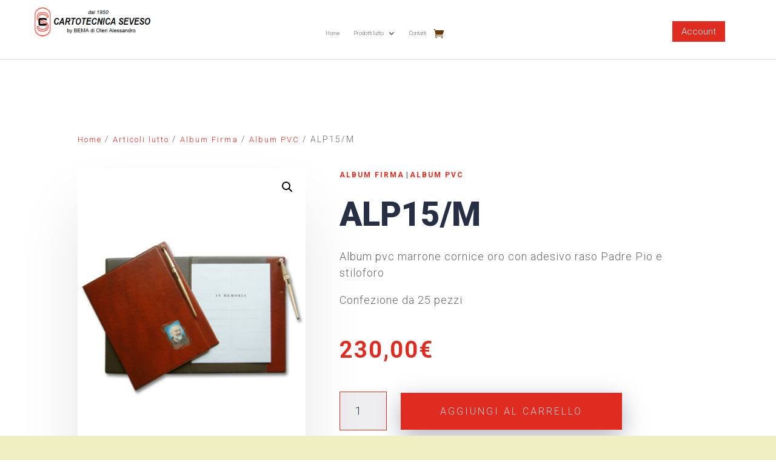

--- FILE ---
content_type: application/javascript; charset=utf-8
request_url: https://cs.iubenda.com/cookie-solution/confs/js/86679271.js
body_size: -292
content:
_iub.csRC = { showBranding: false, publicId: '933bc7a0-6db6-11ee-8bfc-5ad8d8c564c0', floatingGroup: false };
_iub.csEnabled = true;
_iub.csPurposes = [1,4];
_iub.cpUpd = 1581409370;
_iub.csT = 0.025;
_iub.googleConsentModeV2 = true;
_iub.totalNumberOfProviders = 4;
